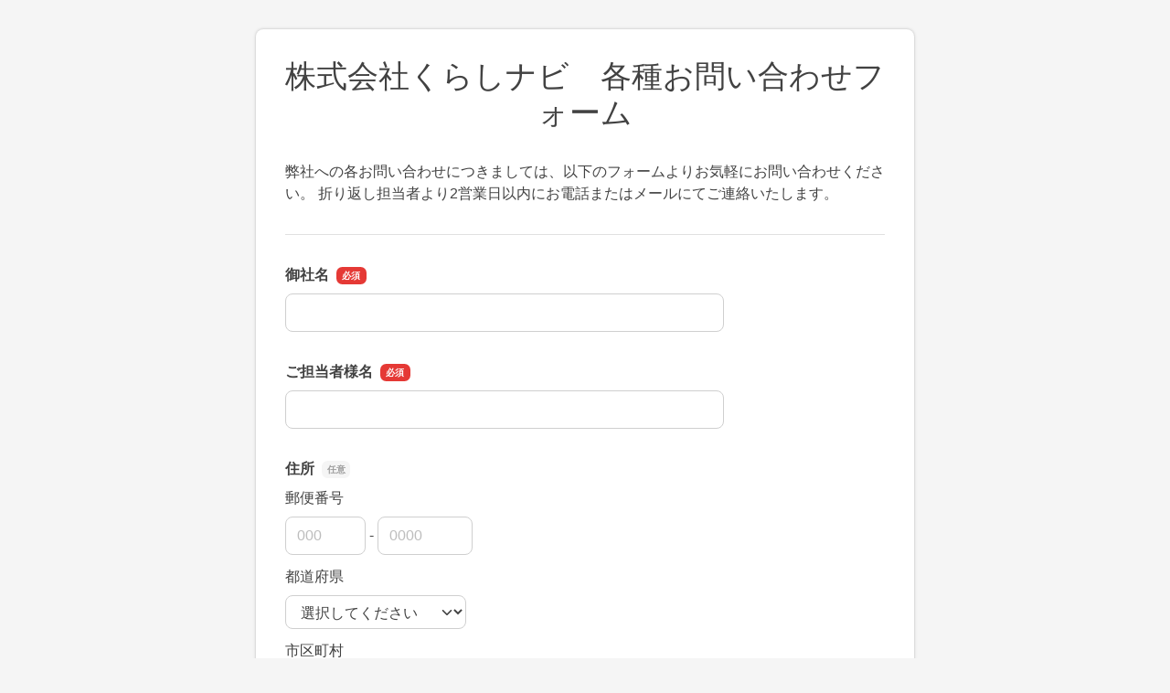

--- FILE ---
content_type: text/html
request_url: https://ssl.form-mailer.jp/fms/c1dd8815382822
body_size: 34702
content:
<!DOCTYPE html>
<html lang="ja">

  <head>





    <meta charset="UTF-8">
    <meta http-equiv="X-UA-Compatible" content="ie=edge">
    <meta name="viewport" content="width=device-width,initial-scale=1.0,minimum-scale=1.0">
    <title>株式会社くらしナビ　各種お問い合わせフォーム</title>

    <meta name="robots" content="nofollow">

    <link rel="stylesheet" href="/formfiles/vendor/vanillajs-datepicker/1.3.1/css/datepicker.min.css">
    <link href="/formfiles/cache/theme/1.css?20090908091959" rel="stylesheet">
    <script src="https://cdnjs.cloudflare.com/polyfill/v3/polyfill.min.js?features=default%2CResizeObserver%2ClocalStorage" crossorigin="anonymous"></script>
    <script src="/formfiles/vendor/jquery/3.5.1/jquery.min.js"></script>
    <script src="/formfiles/vendor/bootstrap/5.2.0/bootstrap.bundle.min.js"></script>
    <script src="/formfiles/vendor/vanillajs-datepicker/1.3.1/js/datepicker-full.min.js"></script>
    <script src="/formfiles/vendor/vanillajs-datepicker/1.3.1/js/locales/ja.js"></script>
    <script src="/formfiles/vendor/jaconv/jaconv.min.js"></script>
    <script src="/formfiles/vendor/yubinbango/yubinbango.js"></script>
    <script src="/formfiles/vendor/axios/0.21.0/axios.min.js"></script>
    <script src="/formfiles/vendor/stacktrace.js/2.0.0/stacktrace.min.js"></script>
    <script src="/formfiles/js/submissions-create.js?20260122090709"></script>
    <script src="/formfiles/js/embed-inner.js?20260122090709"></script>
  </head>

  <body data-data="{&quot;holidays&quot;:[&quot;2025-01-01&quot;,&quot;2025-01-13&quot;,&quot;2025-02-11&quot;,&quot;2025-02-23&quot;,&quot;2025-02-24&quot;,&quot;2025-03-20&quot;,&quot;2025-04-29&quot;,&quot;2025-05-03&quot;,&quot;2025-05-04&quot;,&quot;2025-05-05&quot;,&quot;2025-05-06&quot;,&quot;2025-07-21&quot;,&quot;2025-08-11&quot;,&quot;2025-09-15&quot;,&quot;2025-09-23&quot;,&quot;2025-10-13&quot;,&quot;2025-11-03&quot;,&quot;2025-11-23&quot;,&quot;2025-11-24&quot;,&quot;2026-01-01&quot;,&quot;2026-01-12&quot;,&quot;2026-02-11&quot;,&quot;2026-02-23&quot;,&quot;2026-03-20&quot;,&quot;2026-04-29&quot;,&quot;2026-05-03&quot;,&quot;2026-05-04&quot;,&quot;2026-05-05&quot;,&quot;2026-05-06&quot;,&quot;2026-07-20&quot;,&quot;2026-08-11&quot;,&quot;2026-09-21&quot;,&quot;2026-09-22&quot;,&quot;2026-09-23&quot;,&quot;2026-10-12&quot;,&quot;2026-11-03&quot;,&quot;2026-11-23&quot;,&quot;2027-01-01&quot;,&quot;2027-01-11&quot;,&quot;2027-02-11&quot;,&quot;2027-02-23&quot;,&quot;2027-03-21&quot;,&quot;2027-03-22&quot;,&quot;2027-04-29&quot;,&quot;2027-05-03&quot;,&quot;2027-05-04&quot;,&quot;2027-05-05&quot;,&quot;2027-07-19&quot;,&quot;2027-08-11&quot;,&quot;2027-09-20&quot;,&quot;2027-09-23&quot;,&quot;2027-10-11&quot;,&quot;2027-11-03&quot;,&quot;2027-11-23&quot;]}" >



    <div class="container-fluid">

      <div class="contents  form-fieldset-margin-md  form-fieldset-position-row efo-off ">
        <form action="/fms/c1dd8815382822/submissions/confirm" method="post" name="form1" enctype="multipart/form-data" class="formmailer-form" data-form-hash="c1dd8815382822" data-has-formdata="0" data-upload-progress-enabled="1" accept-charset="UTF-8" novalidate>

          <h1 class="form-title">株式会社くらしナビ　各種お問い合わせフォーム</h1>
          <p class="form-description">弊社への各お問い合わせにつきましては、以下のフォームよりお気軽にお問い合わせください。
折り返し担当者より2営業日以内にお電話またはメールにてご連絡いたします。</p>
          <hr />





          <!-- text -->
          <div role="group" data-fieldset-id="3247457" class="form-fieldset form-fieldset-text required"  data-ng-words-flg="0" data-ng-words="[]" data-fieldset-label="御社名" >
            <legend>御社名</legend>
            <div>
              <div class="form-group form-fieldgroup">
                <label for="field_3247457" class="visually-hidden">御社名</label>
                <input id="field_3247457" class="form-control" name="field_3247457" type="text" value="" style="width: 30rem" data-pattern="1"  autocapitalize="off"  required  >
                <div class="invalid-feedback"></div>
              </div>
            </div>
          </div>

          <!-- text -->
          <div role="group" data-fieldset-id="3247458" class="form-fieldset form-fieldset-text required"  data-ng-words-flg="0" data-ng-words="[]" data-fieldset-label="ご担当者様名" >
            <legend>ご担当者様名</legend>
            <div>
              <div class="form-group form-fieldgroup">
                <label for="field_3247458" class="visually-hidden">ご担当者様名</label>
                <input id="field_3247458" class="form-control" name="field_3247458" type="text" value="" style="width: 30rem" data-pattern="1"  autocapitalize="off"  required  >
                <div class="invalid-feedback"></div>
              </div>
            </div>
          </div>

          <!-- address -->
          <div role="group" data-fieldset-id="3247461" data-fieldset-format="1" class="form-fieldset form-fieldset-address optional address-autofill h-adr" data-ng-words-flg="0" data-ng-words="[]" data-fieldset-label="住所"  >
            <legend>住所</legend>
            <div class="d-flex flex-column">
              <div role="group" class="form-group form-fieldgroup">
                <legend>郵便番号</legend>
                <div class="d-flex align-items-center">
                  <label for="field_3247461_zip1" class="visually-hidden">郵便番号の上3桁</label>
                  <input id="field_3247461_zip1" class="form-control form-group-control form-address-zip1 p-postal-code" name="field_3247461_zip1" value="" type="text" maxlength="3" pattern="^\d{3}$" placeholder="000"  inputmode="numeric">
                  <div class="mx-1">-</div>
                  <label for="field_3247461_zip2" class="visually-hidden">郵便番号の下4桁</label>
                  <input id="field_3247461_zip2" class="form-control form-group-control form-address-zip2 p-postal-code" name="field_3247461_zip2" value="" type="text" maxlength="4" pattern="^\d{4}$" placeholder="0000"  inputmode="numeric">
                </div>
                <div class="invalid-feedback"></div>
              </div>
              <div class="form-group form-fieldgroup">
                <label for="field_3247461_pref">都道府県</label><br />
                <select id="field_3247461_pref" class="form-select form-address-pref p-region" name="field_3247461_pref"  autocomplete="address-level1">
                  <option value="">選択してください</option>
                  <option value="北海道" >北海道</option>
                  <option value="青森県" >青森県</option>
                  <option value="岩手県" >岩手県</option>
                  <option value="宮城県" >宮城県</option>
                  <option value="秋田県" >秋田県</option>
                  <option value="山形県" >山形県</option>
                  <option value="福島県" >福島県</option>
                  <option value="茨城県" >茨城県</option>
                  <option value="栃木県" >栃木県</option>
                  <option value="群馬県" >群馬県</option>
                  <option value="埼玉県" >埼玉県</option>
                  <option value="千葉県" >千葉県</option>
                  <option value="東京都" >東京都</option>
                  <option value="神奈川県" >神奈川県</option>
                  <option value="新潟県" >新潟県</option>
                  <option value="富山県" >富山県</option>
                  <option value="石川県" >石川県</option>
                  <option value="福井県" >福井県</option>
                  <option value="山梨県" >山梨県</option>
                  <option value="長野県" >長野県</option>
                  <option value="岐阜県" >岐阜県</option>
                  <option value="静岡県" >静岡県</option>
                  <option value="愛知県" >愛知県</option>
                  <option value="三重県" >三重県</option>
                  <option value="滋賀県" >滋賀県</option>
                  <option value="京都府" >京都府</option>
                  <option value="大阪府" >大阪府</option>
                  <option value="兵庫県" >兵庫県</option>
                  <option value="奈良県" >奈良県</option>
                  <option value="和歌山県" >和歌山県</option>
                  <option value="鳥取県" >鳥取県</option>
                  <option value="島根県" >島根県</option>
                  <option value="岡山県" >岡山県</option>
                  <option value="広島県" >広島県</option>
                  <option value="山口県" >山口県</option>
                  <option value="徳島県" >徳島県</option>
                  <option value="香川県" >香川県</option>
                  <option value="愛媛県" >愛媛県</option>
                  <option value="高知県" >高知県</option>
                  <option value="福岡県" >福岡県</option>
                  <option value="佐賀県" >佐賀県</option>
                  <option value="長崎県" >長崎県</option>
                  <option value="熊本県" >熊本県</option>
                  <option value="大分県" >大分県</option>
                  <option value="宮崎県" >宮崎県</option>
                  <option value="鹿児島県" >鹿児島県</option>
                  <option value="沖縄県" >沖縄県</option>
                  <option value="その他" >その他</option>
                </select>
                <div class="invalid-feedback"></div>
              </div>
              <div class="form-group form-fieldgroup">
                <label for="field_3247461_city">市区町村</label><br />
                <input id="field_3247461_city" class="form-control form-address-city p-locality p-street-address" name="field_3247461_city" value="" maxlength="250" type="text" autocapitalize="off"  autocomplete="address-level2">
                <div class="invalid-feedback"></div>
              </div>
              <div class="form-group form-fieldgroup">
                <label for="field_3247461_block">番地</label><br />
                <input id="field_3247461_block" class="form-control form-address-block p-extended-address" name="field_3247461_block" value="" maxlength="250" type="text" autocapitalize="off"  autocomplete="address-line1">
                <div class="invalid-feedback"></div>
              </div>
              <div class="form-group form-fieldgroup optional">
                <label for="field_3247461_building">マンション・ビル名</label><br />
                <input id="field_3247461_building" class="form-control form-address-building" name="field_3247461_building" value="" maxlength="250" type="text" autocapitalize="off" autocomplete="address-line2">
                <div class="invalid-feedback"></div>
              </div>
            </div>
            <span class="p-country-name" style="display:none;">Japan</span>
          </div>

          <!-- phone -->
          <div role="group" data-fieldset-id="3247460" class="form-fieldset form-fieldset-phone-split optional" data-fieldset-label="お電話番号"  >
            <legend>お電話番号</legend>
            <div>
              <div class="form-group form-fieldgroup">
              <div class="d-flex align-items-center">
                <label for="field_3247460_1" class="visually-hidden">お電話番号の市外局番</label>
                <input id="field_3247460_1" class="form-control form-group-control form-phone-number1" name="field_3247460_1" type="tel" value="" maxlength="4" pattern="^\d+$" placeholder="090" >
                <div class="mx-1">-</div>
                <label for="field_3247460_2" class="visually-hidden">お電話番号の市内局番</label>
                <input id="field_3247460_2" class="form-control form-group-control form-phone-number2" name="field_3247460_2" type="tel" value="" maxlength="4" pattern="^\d+$" placeholder="0000" >
                <div class="mx-1">-</div>
                <label for="field_3247460_3" class="visually-hidden">お電話番号の加入者番号</label>
                <input id="field_3247460_3" class="form-control form-group-control form-phone-number3" name="field_3247460_3" type="tel" value="" maxlength="4" pattern="^\d+$" placeholder="0000" >
              </div>
                <div class="invalid-feedback"></div>
              </div>
            </div>
          </div>

          <!-- email -->
          <div role="group" data-fieldset-id="3247473" class="form-fieldset form-fieldset-email required " data-ng-words-flg="0" data-ng-words="[]" data-fieldset-label="メールアドレス"  >
            <legend>メールアドレス</legend>
            <div>
              <div class="form-group">
                <div class="row">
                  <div class="col-12 form-fieldgroup">
                    <label for="field_3247473" class="visually-hidden">メールアドレス</label>
                    <input id="field_3247473" class="form-control form-email" name="field_3247473" type="email" maxlength="2500" placeholder="info@example.com" autocapitalize="off" required autocomplete="email">
                    <div class="invalid-feedback"></div>
                  </div>
                </div>
                <div class="row mt-2">
                  <div class="col-12 form-fieldgroup">
                    <label for="field_3247473_mcon" class="visually-hidden">メールアドレスの確認用</label>
                    <input id="field_3247473_mcon" class="form-control form-email" name="field_3247473_mcon" type="email" value="" maxlength="2500" placeholder="確認用" autocapitalize="off" required>
                    <div class="invalid-feedback"></div>
                  </div>
                </div>
              </div>
              <div class="mt-1"><small class="form-text">なるべくパソコンメールアドレスのご記入にご協力をお願いいたします。</small></div>
            </div>
          </div>

          <!-- dropdown -->
          <div role="group" data-fieldset-id="3247481" class="form-fieldset form-fieldset-dropdown required" data-fieldset-label="お問い合わせ件名" >
            <legend>お問い合わせ件名</legend>
            <div>
              <div class="form-group form-fieldgroup">
                <label for="field_3247481" class="visually-hidden">お問い合わせ件名</label>
                <select id="field_3247481" class="form-select" name="field_3247481" required>
                  <option value="">選択してください</option>
                  <optgroup label=""></optgroup>
                  <option value="0" >事業内容について</option>
                  <option value="1" >採用サイト「みてくだ採用」について</option>
                  <option value="2" >求人サイト「ジョブマイスター」について</option>
                  <option value="3" >indeedについて</option>
                  <option value="4" >事業提携について</option>
                  <option value="5" >各種メディア取材について</option>
                  <option value="6" >その他</option>
                </select>
                <div class="invalid-feedback"></div>
              </div>
            </div>
          </div>

          <!-- textarea -->
          <div role="group" data-fieldset-id="3247547" class="form-fieldset form-fieldset-textarea required"  data-ng-words-flg="0" data-ng-words="[]" data-fieldset-label="お問い合わせ内容" >
            <legend>お問い合わせ内容</legend>
            <div>
              <div class="form-group form-fieldgroup">
                <label for="field_3247547" class="visually-hidden">お問い合わせ内容</label>
                <textarea id="field_3247547" class="form-control" name="field_3247547" style="width: 75rem" rows="5" data-pattern="1"  autocapitalize="off"  required  ></textarea>
                <div class="invalid-feedback"></div>
              </div>
              <div class="mt-1"><small class="form-text">サイトのお問い合せの場合、サイト名をご記入下さい。</small></div>
            </div>
          </div>

          <!-- agreement -->
          <div role="group" data-fieldset-id="6805274" class="form-fieldset form-fieldset-agreement required" data-fieldset-label="個人情報の取扱いへの同意" data-agreement-text-require-read-all="0">
            <legend>個人情報の取扱いへの同意</legend>
            <div>
              <div class="overflow-auto p-3 mb-3 agreement-text" style="height: 20rem">
                株式会社 くらしナビ（以下「当社」といいます）は、以下のとおり個人情報保護方針を定め、個人情報保護の仕組みを構築し、全従業員に個人情報保護の重要性の認識と取組みを徹底させることにより、個人情報の保護を推進致します。<br><br>個人情報の管理<br>当社は、お客様から提供いただいた個人情報を正確かつ最新の状態に保ち、個人情報への不正アクセス・紛失・破損・改ざん・漏洩などを防止するため、セキュリティシステムの維持・管理体制の整備・社員教育の徹底等の必要な措置を講じ、安全対策を実施し個人情報の厳重な管理を行ないます。<br><br>個人情報の利用目的<br>本ウェブサイトでは、お客様からのお問い合わせ時に、お名前、e-mailアドレス、電話番号等の個人情報をご登録いただく場合がございます。お客さまからご提供いただいた個人情報は、当社からのご連絡、業務のご案内またはご質問に対するご回答のため、電子メールや資料のご送付に利用し、それ以外の目的では利用いたしません。<br><br>個人情報の第三者への開示・提供の禁止<br>当社は、お客様から提供いただいた個人情報を適切に管理し、次のいずれかに該当する場合を除き、個人情報を第三者に開示いたしません。<br><br>お客さまの同意がある場合<br>お客さまが希望されるサービスを行なうために当社が業務を委託する業者に対して開示する場合<br>法令に基づき開示することが必要である場合<br>個人情報の安全対策<br>当社は、個人情報の正確性及び安全性確保のために、セキュリティに万全の対策を講じています。<br><br>個人情報の開示・訂正・削除等<br>お客さまがご本人の個人情報の開示・訂正・削除などをご希望される場合には、ご本人であることを確認の上、個人情報保護法その他の法令に従って対応させていただきます。<br><br>法令、規範の遵守と見直し<br>当社は、保有する個人情報に関して適用される日本の法令、その他規範を遵守するとともに、本ポリシーの内容を適宜見直し、その改善に努めます。<br><br>ご本人が個人情報を与えることの任意性および与えなかった場合の影響<br>記入内容は任意ですが、必要とする個人情報の項目についてご記入がない場合には、お問合せへの回答をお断りする場合があります。<br><br>お問い合せ<br>プライバシーポリシーに関するご意見、ご質問、苦情の申出その他当社の個人情報の取扱いに関するお問い合わせは、下記までご連絡ください。<br><span style='color: rgb(74, 74, 74); font-family: "Frank Ruhl Libre", sans-serif; font-size: 13px; font-style: normal; font-variant-ligatures: normal; font-variant-caps: normal; font-weight: 400; letter-spacing: normal; orphans: 2; text-align: left; text-indent: 0px; text-transform: none; widows: 2; word-spacing: 0px; -webkit-text-stroke-width: 0px; white-space: normal; background-color: rgb(255, 255, 255); text-decoration-thickness: initial; text-decoration-style: initial; text-decoration-color: initial; display: inline !important; float: none;' id="isPasted">個人情報保護管理者：東京本社マネージャー</span><br>〒110-0015 東京都台東区東上野4-8-1 TIXTOWER UENO8階<br>TEL:03-6407-0840<br>mail:privacy@kurashinavi.com
              </div>
              <div class="form-group form-fieldgroup position-relative">
                <label for="field_6805274" class="form-label-radio-checkbox form-check-label d-flex align-items-center mb-2">
                  <input name="field_6805274" type="hidden" value="">
                  <input id="field_6805274" class="form-check-input" type="checkbox" name="field_6805274" value="同意する" required>
                  同意する
                </label>
                <div class="invalid-feedback"></div>
              </div>
            </div>
          </div>




          <div class="d-grid gap-2 form-buttons">
            <input class="btn btn-default form-btn-submit" name="submit" type="submit" id="submit" value="確認画面へ">
          </div>

          <input type="hidden" name="validated" value="0">
<div class="toast-container position-fixed top-0 start-50 translate-middle-x p-4">
  <div aria-atomic="true" aria-live="assertive" class="toast text-center bg-white border-0" role="alert">
    <div class="d-flex p-2">
      <div class="toast-body fw-bold w-100">
        <div class="text-dark mb-3">
          お客様の端末に保存されている<br>
          前回中断された入力内容を復元しました
        </div>
        <div class="d-grid gap-2">
          <button aria-label="Close" class="btn btn-sm btn-light" data-bs-dismiss="toast" type="button">メッセージを閉じる</button>
          <input class="btn btn-sm btn-danger toast-reset" type="button" value="入力内容のリセット">
        </div>
      </div>
    </div>
  </div>
</div>

        </form>

      </div>


  <div class="powered">
<a class="logo-powered" rel="nofollow" href="https://www.form-mailer.jp/?utm_source=https://ssl.form-mailer.jp/fms/c1dd8815382822&utm_medium=ownedmedia&utm_campaign=powered-by-formmailer" target="_blank">
<svg xmlns="http://www.w3.org/2000/svg" width="206" height="23" viewBox="0 0 206 23"><defs><style>.a{fill:#00adec;}.b{fill:#3e3a39;}.c{fill:#9e9e9e;}</style></defs><g transform="translate(-21.064 -23)"><g transform="translate(107.064 23)"><path class="a" d="M192.332,13.847a1,1,0,0,1-1.03.029L178.212,5.243q-.441-.262-.088.087L191.3,18.514a.681.681,0,0,0,.912,0L210.777.227c.235-.233.235-.262-.059-.058Z" transform="translate(-125.803 -0.032)"/><path class="b" d="M207.786,20.871a2.633,2.633,0,0,0,1.147-.35l1.912-1.371c.294-.2.235-.35-.118-.35H193.107c-.353,0-.382.146-.088.321l2.353,1.429a2.714,2.714,0,0,0,1.147.321Z" transform="translate(-136.272 -13.475)"/><path class="b" d="M205.611,44.8a.619.619,0,0,0,.618-.612V30.535c0-.35-.206-.408-.441-.175l-1.471,1.6a1.771,1.771,0,0,0-.441,1.05v9.1a.619.619,0,0,1-.618.612H182.871a.619.619,0,0,1-.618-.612V32.752a1.51,1.51,0,0,0-.471-1.021l-1.412-1.167c-.265-.233-.471-.117-.471.2V44.185a.619.619,0,0,0,.618.612Z" transform="translate(-127.157 -22.001)"/><path class="b" d="M0,19.879A.388.388,0,0,1,.382,19.5H10.914a.388.388,0,0,1,.382.379v1.6a.388.388,0,0,1-.382.379H3.03a.388.388,0,0,0-.382.379V26.5a.388.388,0,0,0,.382.379H8.207a.388.388,0,0,1,.382.379v1.6a.388.388,0,0,1-.382.379H3.03a.388.388,0,0,0-.382.379v7.233a.388.388,0,0,1-.382.379H.382A.388.388,0,0,1,0,36.854Z" transform="translate(0 -14.408)"/><path class="b" d="M37.966,40.1a6.247,6.247,0,0,1,4.471,1.721A5.779,5.779,0,0,1,44.2,46.137a5.446,5.446,0,0,1-1.794,4.2A6.423,6.423,0,0,1,37.878,52a6.085,6.085,0,0,1-4.413-1.692A5.631,5.631,0,0,1,31.7,46.079a5.57,5.57,0,0,1,1.794-4.258A6.2,6.2,0,0,1,37.966,40.1Zm-.118,2.1a3.741,3.741,0,0,0-2.765,1.079,3.859,3.859,0,0,0-1.088,2.771,3.675,3.675,0,0,0,1.088,2.742,3.93,3.93,0,0,0,2.824,1.05A3.718,3.718,0,0,0,40.7,48.762a3.921,3.921,0,0,0-.059-5.483A3.674,3.674,0,0,0,37.848,42.2Z" transform="translate(-22.375 -29)"/><path class="b" d="M80.542,39.633a.388.388,0,0,1,.382.379v1.925c0,.2.029.321.059.262a4.6,4.6,0,0,1,.294-.379s2-2.421,3.148-2.421a4.243,4.243,0,0,1,2.765,1.312l-1.03,1.721a.325.325,0,0,1-.5.087,5.1,5.1,0,0,0-1.942-.933,2.324,2.324,0,0,0-1.942,1.079,3.93,3.93,0,0,0-.824,2.537V50.95a.388.388,0,0,1-.382.379H78.982a.388.388,0,0,1-.382-.379V40.012a.388.388,0,0,1,.382-.379Z" transform="translate(-55.544 -28.504)"/><path class="b" d="M120.737,42.771v8.108a.388.388,0,0,1-.382.379h-1.589a.388.388,0,0,1-.382-.379V45.1a6.043,6.043,0,0,0-.029-.729,7.673,7.673,0,0,0-.5-2.333,2.032,2.032,0,0,0-1.824-.758,2.774,2.774,0,0,0-1.324.321,6.378,6.378,0,0,0-1.383,1.167v8.108a.388.388,0,0,1-.382.379h-1.559a.388.388,0,0,1-.382-.379V39.942a.388.388,0,0,1,.382-.379h1.559a.388.388,0,0,1,.382.379v.787c0,.2.147.262.294.146,0,0,2.059-1.575,3.177-1.575a3.808,3.808,0,0,1,3.471,2.129,5.245,5.245,0,0,1,3.912-2.129A3.561,3.561,0,0,1,127,40.554a5.572,5.572,0,0,1,1.118,3.792v6.533a.388.388,0,0,1-.382.379h-1.559a.388.388,0,0,1-.382-.379V44.7c0-.2-.029-.525-.029-.729a4.943,4.943,0,0,0-.559-1.867,2.055,2.055,0,0,0-1.736-.787A3.6,3.6,0,0,0,120.737,42.771Z" transform="translate(-78.447 -28.433)"/><path class="b" d="M283.254,44.229v4.608a3.089,3.089,0,0,0,.088.729.326.326,0,0,0,.324.233,2.834,2.834,0,0,0,1.294-.612v1.021a.689.689,0,0,1-.324.554s-.618.35-.941.5a2.886,2.886,0,0,1-1,.175c-1,0-1.559-.379-1.736-1.137a5.174,5.174,0,0,1-3.177,1.137,2.784,2.784,0,0,1-2.059-.817,2.691,2.691,0,0,1-.824-2.042,2.889,2.889,0,0,1,.794-1.983,5.219,5.219,0,0,1,2.265-1.371l2.618-.9a.494.494,0,0,0,.353-.437,2.928,2.928,0,0,0-.118-.671s-.588-1.75-2-1.75a5.1,5.1,0,0,0-3.707,1.954V41.254a.865.865,0,0,1,.294-.583,7.437,7.437,0,0,1,3.589-1.371,4.484,4.484,0,0,1,3.059.992,2.872,2.872,0,0,1,.677.846,3.035,3.035,0,0,1,.382,1.05A8.266,8.266,0,0,1,283.254,44.229Zm-2.294,4.725V45.833a.234.234,0,0,0-.353-.233l-.853.321c-.206.088-.5.2-.677.292a6.861,6.861,0,0,0-1.324.787,1.645,1.645,0,0,0-.5,1.2,1.575,1.575,0,0,0,.471,1.2,1.6,1.6,0,0,0,1.206.467A2.938,2.938,0,0,0,280.96,48.954Z" transform="translate(-194.264 -28.433)"/><path class="b" d="M313.6,51.516a.388.388,0,0,0,.382.379h1.559a.388.388,0,0,0,.382-.379V40.579a.388.388,0,0,0-.382-.379h-1.559a.388.388,0,0,0-.382.379Z" transform="translate(-221.595 -29.071)"/><path class="b" d="M314.353,27.342a1.459,1.459,0,0,0,1-.408,1.331,1.331,0,0,0,0-1.925,1.358,1.358,0,0,0-1-.408,1.323,1.323,0,0,0-.941.408,1.3,1.3,0,0,0-.412.933,1.367,1.367,0,0,0,.412.962A1.246,1.246,0,0,0,314.353,27.342Z" transform="translate(-221.172 -17.636)"/><path class="b" d="M327.1,19.879a.388.388,0,0,1,.382-.379h1.559a.388.388,0,0,1,.382.379V36.854a.388.388,0,0,1-.382.379h-1.559a.388.388,0,0,1-.382-.379Z" transform="translate(-231.134 -14.408)"/><path class="b" d="M349.531,45.237c0,.175-.177.292-.382.292h-7.5a.28.28,0,0,0-.294.35,5.586,5.586,0,0,0,1.059,2.3,3.728,3.728,0,0,0,2.706.992,7.241,7.241,0,0,0,4.265-1.4v1.867a.689.689,0,0,1-.324.554,11.245,11.245,0,0,1-1.794.817,8.966,8.966,0,0,1-2.471.292,5.646,5.646,0,0,1-3.148-.787,5.705,5.705,0,0,1-1.912-2.158,6.735,6.735,0,0,1-.735-3.15,6.138,6.138,0,0,1,1.53-4.346,5.071,5.071,0,0,1,3.942-1.662,4.712,4.712,0,0,1,3.736,1.633,6.959,6.959,0,0,1,1.324,4.4Zm-8.207-1.079h5.53a.28.28,0,0,0,.294-.35,4.5,4.5,0,0,0-.765-1.779,2.7,2.7,0,0,0-2-.758,2.934,2.934,0,0,0-2.059.758A3.633,3.633,0,0,0,341.324,44.158Z" transform="translate(-239.592 -28.362)"/><path class="b" d="M381.671,39.633a.388.388,0,0,1,.382.379v1.925c0,.2.029.321.059.262a4.583,4.583,0,0,1,.294-.379s2-2.421,3.148-2.421a4.242,4.242,0,0,1,2.765,1.312l-1.03,1.721a.325.325,0,0,1-.5.087,5.1,5.1,0,0,0-1.941-.933,2.324,2.324,0,0,0-1.942,1.079,3.93,3.93,0,0,0-.824,2.537V50.95a.388.388,0,0,1-.382.379h-1.618a.388.388,0,0,1-.382-.379V40.012a.388.388,0,0,1,.382-.379Z" transform="translate(-268.319 -28.504)"/></g><path class="c" d="M1.064-10h4.41a4.191,4.191,0,0,1,1.736.308,2.74,2.74,0,0,1,1.036.77,2.615,2.615,0,0,1,.5,1.008A4.281,4.281,0,0,1,8.876-6.9a4.2,4.2,0,0,1-.133,1,2.619,2.619,0,0,1-.5,1,2.681,2.681,0,0,1-1.036.763,4.277,4.277,0,0,1-1.736.3H2.814V0H1.064Zm1.75,4.732H5.376a2.282,2.282,0,0,0,.6-.084,1.723,1.723,0,0,0,.567-.273,1.4,1.4,0,0,0,.42-.5,1.729,1.729,0,0,0,.161-.791,2.045,2.045,0,0,0-.14-.812,1.3,1.3,0,0,0-.378-.511A1.345,1.345,0,0,0,6.062-8.5a2.964,2.964,0,0,0-.658-.07H2.814ZM13.5.2a3.942,3.942,0,0,1-1.547-.287A3.3,3.3,0,0,1,10.8-.882a3.383,3.383,0,0,1-.714-1.2,4.635,4.635,0,0,1-.245-1.54,4.59,4.59,0,0,1,.245-1.526,3.383,3.383,0,0,1,.714-1.2,3.3,3.3,0,0,1,1.148-.791A3.942,3.942,0,0,1,13.5-7.434a3.942,3.942,0,0,1,1.547.287,3.3,3.3,0,0,1,1.148.791,3.383,3.383,0,0,1,.714,1.2,4.59,4.59,0,0,1,.245,1.526,4.634,4.634,0,0,1-.245,1.54,3.383,3.383,0,0,1-.714,1.2,3.3,3.3,0,0,1-1.148.791A3.942,3.942,0,0,1,13.5.2Zm0-1.26a1.831,1.831,0,0,0,.924-.224,1.947,1.947,0,0,0,.644-.588,2.566,2.566,0,0,0,.371-.819,3.664,3.664,0,0,0,.119-.931,3.691,3.691,0,0,0-.119-.924,2.477,2.477,0,0,0-.371-.819,1.978,1.978,0,0,0-.644-.581,1.831,1.831,0,0,0-.924-.224,1.831,1.831,0,0,0-.924.224,1.978,1.978,0,0,0-.644.581,2.477,2.477,0,0,0-.371.819,3.691,3.691,0,0,0-.119.924,3.664,3.664,0,0,0,.119.931,2.566,2.566,0,0,0,.371.819,1.947,1.947,0,0,0,.644.588A1.831,1.831,0,0,0,13.5-1.064Zm4.326-6.174h1.694l1.414,5.4h.028l1.358-5.4h1.61l1.3,5.4h.028l1.47-5.4H28.35L26.082,0H24.444L23.1-5.376h-.028L21.742,0h-1.68Zm16.52,2.982a2.574,2.574,0,0,0-.161-.728,1.94,1.94,0,0,0-.364-.609,1.8,1.8,0,0,0-.56-.42,1.65,1.65,0,0,0-.735-.161,1.918,1.918,0,0,0-.763.147,1.745,1.745,0,0,0-.588.406,2.008,2.008,0,0,0-.392.609,2.125,2.125,0,0,0-.161.756Zm-3.724,1.05a2.78,2.78,0,0,0,.119.812,2,2,0,0,0,.357.686,1.721,1.721,0,0,0,.6.469,1.986,1.986,0,0,0,.868.175,1.917,1.917,0,0,0,1.127-.3,1.779,1.779,0,0,0,.637-.9H35.84a3.009,3.009,0,0,1-.434,1.05,3.02,3.02,0,0,1-.742.777,3.2,3.2,0,0,1-.973.476A3.917,3.917,0,0,1,32.564.2a3.832,3.832,0,0,1-1.512-.28,3.126,3.126,0,0,1-1.113-.784,3.327,3.327,0,0,1-.686-1.2,4.891,4.891,0,0,1-.231-1.54,4.357,4.357,0,0,1,.245-1.463,3.745,3.745,0,0,1,.7-1.218,3.348,3.348,0,0,1,1.1-.833,3.333,3.333,0,0,1,1.456-.308,3.244,3.244,0,0,1,1.533.357,3.364,3.364,0,0,1,1.127.945,3.826,3.826,0,0,1,.651,1.351,4.141,4.141,0,0,1,.1,1.575Zm6.538-4.032h1.5v1.4h.028a1.615,1.615,0,0,1,.273-.574,2.662,2.662,0,0,1,.49-.511,2.476,2.476,0,0,1,.637-.371,1.907,1.907,0,0,1,.714-.14,3.463,3.463,0,0,1,.385.014l.217.028v1.54q-.168-.028-.343-.049a2.878,2.878,0,0,0-.343-.021,1.834,1.834,0,0,0-.763.161,1.752,1.752,0,0,0-.623.476,2.333,2.333,0,0,0-.42.777,3.363,3.363,0,0,0-.154,1.064V0h-1.6ZM46.8-4.256a2.574,2.574,0,0,0-.161-.728,1.94,1.94,0,0,0-.364-.609,1.8,1.8,0,0,0-.56-.42,1.65,1.65,0,0,0-.735-.161,1.918,1.918,0,0,0-.763.147,1.745,1.745,0,0,0-.588.406,2.008,2.008,0,0,0-.392.609,2.125,2.125,0,0,0-.161.756Zm-3.724,1.05a2.78,2.78,0,0,0,.119.812,2,2,0,0,0,.357.686,1.721,1.721,0,0,0,.6.469,1.986,1.986,0,0,0,.868.175,1.917,1.917,0,0,0,1.127-.3,1.779,1.779,0,0,0,.637-.9H48.3a3.009,3.009,0,0,1-.434,1.05,3.02,3.02,0,0,1-.742.777,3.2,3.2,0,0,1-.973.476A3.917,3.917,0,0,1,45.024.2a3.832,3.832,0,0,1-1.512-.28A3.126,3.126,0,0,1,42.4-.868a3.327,3.327,0,0,1-.686-1.2,4.891,4.891,0,0,1-.231-1.54,4.357,4.357,0,0,1,.245-1.463,3.745,3.745,0,0,1,.7-1.218,3.348,3.348,0,0,1,1.1-.833,3.333,3.333,0,0,1,1.456-.308,3.244,3.244,0,0,1,1.533.357,3.364,3.364,0,0,1,1.127.945,3.826,3.826,0,0,1,.651,1.351,4.141,4.141,0,0,1,.1,1.575ZM56.434,0H54.922V-.98h-.028a1.9,1.9,0,0,1-.938.9,3.178,3.178,0,0,1-1.3.273,3.456,3.456,0,0,1-1.491-.3,2.974,2.974,0,0,1-1.057-.819,3.5,3.5,0,0,1-.63-1.225,5.311,5.311,0,0,1-.21-1.519,4.854,4.854,0,0,1,.266-1.694,3.392,3.392,0,0,1,.707-1.176,2.733,2.733,0,0,1,1.008-.679A3.207,3.207,0,0,1,52.4-7.434a3.868,3.868,0,0,1,.686.063,3.022,3.022,0,0,1,.672.2,2.65,2.65,0,0,1,.595.357,1.979,1.979,0,0,1,.455.511h.028V-10h1.6ZM50.862-3.542a3.53,3.53,0,0,0,.119.91,2.5,2.5,0,0,0,.364.8,1.842,1.842,0,0,0,.623.56,1.817,1.817,0,0,0,.9.21,1.792,1.792,0,0,0,.917-.224,1.9,1.9,0,0,0,.63-.588,2.659,2.659,0,0,0,.364-.819,3.664,3.664,0,0,0,.119-.931A2.925,2.925,0,0,0,54.355-5.5a1.776,1.776,0,0,0-1.463-.672,1.807,1.807,0,0,0-.945.231,1.943,1.943,0,0,0-.63.6,2.5,2.5,0,0,0-.35.84A4.376,4.376,0,0,0,50.862-3.542ZM62.1-10h1.6v3.7h.028a2.2,2.2,0,0,1,.406-.476,2.54,2.54,0,0,1,.525-.357,2.747,2.747,0,0,1,.6-.224,2.617,2.617,0,0,1,.623-.077,3.457,3.457,0,0,1,1.491.3,2.94,2.94,0,0,1,1.057.826,3.588,3.588,0,0,1,.63,1.225,5.188,5.188,0,0,1,.21,1.5,5.3,5.3,0,0,1-.189,1.414,3.678,3.678,0,0,1-.574,1.211,2.869,2.869,0,0,1-.973.84A2.894,2.894,0,0,1,66.15.2a5.608,5.608,0,0,1-.735-.049,2.774,2.774,0,0,1-.707-.189A2.423,2.423,0,0,1,64.1-.406a1.771,1.771,0,0,1-.455-.588h-.028V0H62.1Zm5.572,6.384a3.6,3.6,0,0,0-.126-.952,2.587,2.587,0,0,0-.378-.819,1.952,1.952,0,0,0-.63-.574,1.712,1.712,0,0,0-.868-.217,1.76,1.76,0,0,0-1.519.7,3.089,3.089,0,0,0-.511,1.862A3.708,3.708,0,0,0,63.777-2.6a2.284,2.284,0,0,0,.4.8,1.992,1.992,0,0,0,.637.532,1.817,1.817,0,0,0,.861.2,1.783,1.783,0,0,0,.924-.224,1.954,1.954,0,0,0,.623-.581,2.356,2.356,0,0,0,.35-.812A4.127,4.127,0,0,0,67.676-3.612Zm2.142-3.626h1.75l1.89,5.4h.028l1.834-5.4h1.666L74.172.392q-.2.49-.385.938a3.357,3.357,0,0,1-.462.791,2,2,0,0,1-.679.546,2.314,2.314,0,0,1-1.036.2A7.263,7.263,0,0,1,70.5,2.786V1.442q.2.028.378.063a2,2,0,0,0,.378.035,1.3,1.3,0,0,0,.462-.07.764.764,0,0,0,.3-.2,1.261,1.261,0,0,0,.2-.315,3.082,3.082,0,0,0,.154-.42l.182-.56Z" transform="translate(20 42.968)"/></g></svg>
</a>
<div class="description-powered">このフォームは「フォームメーラー」を使って作成されています<br />
<a rel="nofollow" href="https://www.form-mailer.jp/?utm_source=https://ssl.form-mailer.jp/fms/c1dd8815382822&utm_medium=ownedmedia&utm_campaign=powered-by-formmailer" class="btn btn-sm btn-primary mt-2" style="border-radius: 100vh; font-size: .75rem; padding: .25rem .75rem; text-decoration: none;">無料でフォームを作成する</a></div>
</div>

    </div>

    <script>
      var page;
      $(document).ready(function () {
        // Promise, HTML5 Form Validationが利用できることを前提とする
        if (typeof Promise !== "undefined" && "validity" in document.createElement("input")) {
          page = new SubmissionsCreatePage();
        }
      });
    </script>

  </body>

</html>
